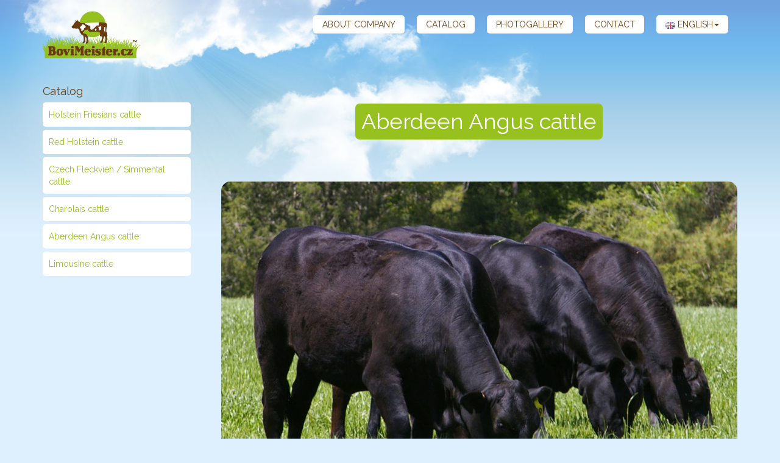

--- FILE ---
content_type: text/html; charset=UTF-8
request_url: http://www.bovimeister.cz/en/catalog/aberdeen-angus-cattle/
body_size: 6446
content:

<!doctype html>  

<!--[if IEMobile 7 ]> <html lang="en-GB"class="no-js iem7"> <![endif]-->
<!--[if lt IE 7 ]> <html lang="en-GB" class="no-js ie6"> <![endif]-->
<!--[if IE 7 ]>    <html lang="en-GB" class="no-js ie7"> <![endif]-->
<!--[if IE 8 ]>    <html lang="en-GB" class="no-js ie8"> <![endif]-->
<!--[if (gte IE 9)|(gt IEMobile 7)|!(IEMobile)|!(IE)]><!--><html lang="en-GB" class="no-js"><!--<![endif]-->
	
	<head>
		<meta charset="utf-8">
		<meta http-equiv="X-UA-Compatible" content="IE=edge,chrome=1">
		<title>Aberdeen Angus cattle | BoviMeister.cz</title>	
		<meta name="viewport" content="width=device-width, initial-scale=1.0">
  		<link rel="pingback" href="http://www.bovimeister.cz/xmlrpc.php">

		<!-- wordpress head functions -->
		<link rel='dns-prefetch' href='//s.w.org' />
		<script type="text/javascript">
			window._wpemojiSettings = {"baseUrl":"https:\/\/s.w.org\/images\/core\/emoji\/13.0.1\/72x72\/","ext":".png","svgUrl":"https:\/\/s.w.org\/images\/core\/emoji\/13.0.1\/svg\/","svgExt":".svg","source":{"concatemoji":"http:\/\/www.bovimeister.cz\/wp-includes\/js\/wp-emoji-release.min.js?ver=5.6.16"}};
			!function(e,a,t){var n,r,o,i=a.createElement("canvas"),p=i.getContext&&i.getContext("2d");function s(e,t){var a=String.fromCharCode;p.clearRect(0,0,i.width,i.height),p.fillText(a.apply(this,e),0,0);e=i.toDataURL();return p.clearRect(0,0,i.width,i.height),p.fillText(a.apply(this,t),0,0),e===i.toDataURL()}function c(e){var t=a.createElement("script");t.src=e,t.defer=t.type="text/javascript",a.getElementsByTagName("head")[0].appendChild(t)}for(o=Array("flag","emoji"),t.supports={everything:!0,everythingExceptFlag:!0},r=0;r<o.length;r++)t.supports[o[r]]=function(e){if(!p||!p.fillText)return!1;switch(p.textBaseline="top",p.font="600 32px Arial",e){case"flag":return s([127987,65039,8205,9895,65039],[127987,65039,8203,9895,65039])?!1:!s([55356,56826,55356,56819],[55356,56826,8203,55356,56819])&&!s([55356,57332,56128,56423,56128,56418,56128,56421,56128,56430,56128,56423,56128,56447],[55356,57332,8203,56128,56423,8203,56128,56418,8203,56128,56421,8203,56128,56430,8203,56128,56423,8203,56128,56447]);case"emoji":return!s([55357,56424,8205,55356,57212],[55357,56424,8203,55356,57212])}return!1}(o[r]),t.supports.everything=t.supports.everything&&t.supports[o[r]],"flag"!==o[r]&&(t.supports.everythingExceptFlag=t.supports.everythingExceptFlag&&t.supports[o[r]]);t.supports.everythingExceptFlag=t.supports.everythingExceptFlag&&!t.supports.flag,t.DOMReady=!1,t.readyCallback=function(){t.DOMReady=!0},t.supports.everything||(n=function(){t.readyCallback()},a.addEventListener?(a.addEventListener("DOMContentLoaded",n,!1),e.addEventListener("load",n,!1)):(e.attachEvent("onload",n),a.attachEvent("onreadystatechange",function(){"complete"===a.readyState&&t.readyCallback()})),(n=t.source||{}).concatemoji?c(n.concatemoji):n.wpemoji&&n.twemoji&&(c(n.twemoji),c(n.wpemoji)))}(window,document,window._wpemojiSettings);
		</script>
		<style type="text/css">
img.wp-smiley,
img.emoji {
	display: inline !important;
	border: none !important;
	box-shadow: none !important;
	height: 1em !important;
	width: 1em !important;
	margin: 0 .07em !important;
	vertical-align: -0.1em !important;
	background: none !important;
	padding: 0 !important;
}
</style>
	<link rel='stylesheet' id='bootstrap-css'  href='http://www.bovimeister.cz/wp-content/plugins/easy-bootstrap-shortcodes/styles/bootstrap.min.css?ver=5.6.16' type='text/css' media='all' />
<link rel='stylesheet' id='bootstrap-fa-icon-css'  href='http://www.bovimeister.cz/wp-content/plugins/easy-bootstrap-shortcodes/styles/font-awesome.min.css?ver=5.6.16' type='text/css' media='all' />
<link rel='stylesheet' id='wp-block-library-css'  href='http://www.bovimeister.cz/wp-includes/css/dist/block-library/style.min.css?ver=5.6.16' type='text/css' media='all' />
<link rel='stylesheet' id='wpbs-css'  href='http://www.bovimeister.cz/wp-content/themes/bovimeister1/library/css/main.css?ver=1.0' type='text/css' media='all' />
<link rel='stylesheet' id='wpbs-style-css'  href='http://www.bovimeister.cz/wp-content/themes/bovimeister1/style.css?ver=1.0' type='text/css' media='all' />
<link rel='stylesheet' id='ebs_dynamic_css-css'  href='http://www.bovimeister.cz/wp-content/plugins/easy-bootstrap-shortcodes/styles/ebs_dynamic_css.php?ver=5.6.16' type='text/css' media='all' />
<script type='text/javascript' src='http://www.bovimeister.cz/wp-includes/js/jquery/jquery.js?ver=3.5.1' id='jquery-core-js'></script>
<script type='text/javascript' src='http://www.bovimeister.cz/wp-includes/js/jquery/jquery-migrate.min.js?ver=3.3.2' id='jquery-migrate-js'></script>
<script type='text/javascript' src='http://www.bovimeister.cz/wp-content/plugins/easy-bootstrap-shortcodes/js/bootstrap.min.js?ver=5.6.16' id='bootstrap-js'></script>
<script type='text/javascript' src='http://www.bovimeister.cz/wp-content/themes/bovimeister1/library/dist/js/scripts.d1e3d952.min.js?ver=1.2' id='wpbs-js-js'></script>
<script type='text/javascript' src='http://www.bovimeister.cz/wp-content/themes/bovimeister1/library/js/jquery.scrolly.js?ver=1.2' id='scrolly-js'></script>
<script type='text/javascript' src='http://www.bovimeister.cz/wp-content/themes/bovimeister1/bower_components/modernizer/modernizr.js?ver=1.2' id='modernizr-js'></script>
<link rel="https://api.w.org/" href="http://www.bovimeister.cz/wp-json/" /><link rel="alternate" type="application/json" href="http://www.bovimeister.cz/wp-json/wp/v2/pages/240" /><link rel="canonical" href="http://www.bovimeister.cz/en/catalog/aberdeen-angus-cattle/" />
<link rel='shortlink' href='http://www.bovimeister.cz/?p=240' />
<link rel="alternate" type="application/json+oembed" href="http://www.bovimeister.cz/wp-json/oembed/1.0/embed?url=http%3A%2F%2Fwww.bovimeister.cz%2Fen%2Fcatalog%2Faberdeen-angus-cattle%2F" />
<link rel="alternate" type="text/xml+oembed" href="http://www.bovimeister.cz/wp-json/oembed/1.0/embed?url=http%3A%2F%2Fwww.bovimeister.cz%2Fen%2Fcatalog%2Faberdeen-angus-cattle%2F&#038;format=xml" />
<!-- <meta name="NextGEN" version="2.2.10" /> -->
<link rel="alternate" href="http://www.bovimeister.cz/en/catalog/aberdeen-angus-cattle/" hreflang="en" />
<link rel="alternate" href="http://www.bovimeister.cz/katalog/aberdeen-angusky-skot/" hreflang="cs" />
<link rel="alternate" href="http://www.bovimeister.cz/ru/%d0%ba%d0%b0%d1%82%d0%b0%d0%bb%d0%be%d0%b3/%d0%b0%d0%b1%d0%b5%d1%80%d0%b4%d0%b8%d0%bd-%d0%b0%d0%bd%d0%b3%d1%83%d1%81%d1%81%d0%ba%d0%b0%d1%8f-%d0%bf%d0%be%d1%80%d0%be%d0%b4%d0%b0-%d0%ba%d1%80%d1%83%d0%bf%d0%bd%d0%be%d0%b3%d0%be-%d1%80%d0%be/" hreflang="ru" />
		<!-- end of wordpress head -->
		<!-- IE8 fallback moved below head to work properly. Added respond as well. Tested to work. -->
			<!-- media-queries.js (fallback) -->
		<!--[if lt IE 9]>
			<script src="http://css3-mediaqueries-js.googlecode.com/svn/trunk/css3-mediaqueries.js"></script>			
		<![endif]-->

		<!-- html5.js -->
		<!--[if lt IE 9]>
			<script src="http://html5shim.googlecode.com/svn/trunk/html5.js"></script>
		<![endif]-->	
		
			<!-- respond.js -->
		<!--[if lt IE 9]>
		          <script type='text/javascript' src="http://cdnjs.cloudflare.com/ajax/libs/respond.js/1.4.2/respond.js"></script>
		<![endif]-->
	<script>
	  (function(i,s,o,g,r,a,m){i['GoogleAnalyticsObject']=r;i[r]=i[r]||function(){
	  (i[r].q=i[r].q||[]).push(arguments)},i[r].l=1*new Date();a=s.createElement(o),
	  m=s.getElementsByTagName(o)[0];a.async=1;a.src=g;m.parentNode.insertBefore(a,m)
	  })(window,document,'script','https://www.google-analytics.com/analytics.js','ga');

	  ga('create', 'UA-102782607-1', 'auto');
	  ga('send', 'pageview');

	</script>		
	</head>
	
	<body class="page-template page-template-page-left-sidebar page-template-page-left-sidebar-php page page-id-240 page-child parent-pageid-193">
	<div id="wrapper">
		<header role="banner">
		<div class="navbar-wrapper">		
			<div class="navbar navbar-default">
				<div class="container">
          
					<div class="navbar-header">
						<button type="button" class="navbar-toggle" data-toggle="collapse" data-target=".navbar-responsive-collapse">
							<span class="icon-bar"></span>
							<span class="icon-bar"></span>
							<span class="icon-bar"></span>
						</button>

						<a class="navbar-brand pull-left" title="Your breeding with smile on your face" href="http://www.bovimeister.cz/en/homepage-2"><div class="logo"><span>BoviMeister.cz</span></div></a>
					</div>

					<div class="collapse navbar-collapse navbar-responsive-collapse">
						<ul id="menu-menu-en" class="nav navbar-nav"><li id="menu-item-265" class="menu-item menu-item-type-post_type menu-item-object-page"><a href="http://www.bovimeister.cz/en/about-company/">About company</a></li>
<li id="menu-item-262" class="menu-item menu-item-type-post_type menu-item-object-page current-page-ancestor"><a href="http://www.bovimeister.cz/en/catalog/">Catalog</a></li>
<li id="menu-item-264" class="menu-item menu-item-type-post_type menu-item-object-page"><a href="http://www.bovimeister.cz/en/photogallery/">Photogallery</a></li>
<li id="menu-item-263" class="menu-item menu-item-type-post_type menu-item-object-page"><a href="http://www.bovimeister.cz/en/contact/">Contact</a></li>
<li id="menu-item-271" class="dropdown pll-parent-menu-item menu-item menu-item-type-custom menu-item-object-custom menu-item-has-children"><a class="dropdown-toggle" data-toggle="dropdown"><img src="[data-uri]" title="English" alt="English" />&nbsp;English<b class="caret"></b></a>
<ul class="dropdown-menu">
	<li id="menu-item-271-cs" class="lang-item lang-item-4 lang-item-cs menu-item menu-item-type-custom menu-item-object-custom"><a href="http://www.bovimeister.cz/katalog/aberdeen-angusky-skot/"><img src="[data-uri]" title="Čeština" alt="Čeština" /><span style="margin-left:0.3em;">Čeština</span></a></li>
	<li id="menu-item-271-ru" class="lang-item lang-item-11 lang-item-ru menu-item menu-item-type-custom menu-item-object-custom"><a href="http://www.bovimeister.cz/ru/%d0%ba%d0%b0%d1%82%d0%b0%d0%bb%d0%be%d0%b3/%d0%b0%d0%b1%d0%b5%d1%80%d0%b4%d0%b8%d0%bd-%d0%b0%d0%bd%d0%b3%d1%83%d1%81%d1%81%d0%ba%d0%b0%d1%8f-%d0%bf%d0%be%d1%80%d0%be%d0%b4%d0%b0-%d0%ba%d1%80%d1%83%d0%bf%d0%bd%d0%be%d0%b3%d0%be-%d1%80%d0%be/"><img src="[data-uri]" title="Русский" alt="Русский" /><span style="margin-left:0.3em;">Русский</span></a></li>
</ul>
</li>
</ul>

					</div>


				</div> <!-- end .container -->
			</div> <!-- end .navbar -->
		</div>
		<div class="cl"></div>
		</header> <!-- end header -->

				
		
		<div class="container">
			
			<div id="content" class="clearfix row">
            
            					<div id="sidebar1" class="col-sm-3" role="complementary">
				
					
						<div id="nav_menu-4" class="widget widget_nav_menu"><h4 class="widgettitle">Catalog</h4><div class="menu-katalog-en-container"><ul id="menu-katalog-en" class="menu"><li id="menu-item-255" class="menu-item menu-item-type-post_type menu-item-object-page menu-item-255"><a href="http://www.bovimeister.cz/en/catalog/holstein-friesians-cattle/">Holstein Friesians cattle</a></li>
<li id="menu-item-254" class="menu-item menu-item-type-post_type menu-item-object-page menu-item-254"><a href="http://www.bovimeister.cz/en/catalog/red-holstein-cattle/">Red Holstein cattle</a></li>
<li id="menu-item-253" class="menu-item menu-item-type-post_type menu-item-object-page menu-item-253"><a href="http://www.bovimeister.cz/en/catalog/czech-fleckvieh-simmental-cattle/">Czech Fleckvieh / Simmental cattle</a></li>
<li id="menu-item-252" class="menu-item menu-item-type-post_type menu-item-object-page menu-item-252"><a href="http://www.bovimeister.cz/en/catalog/charolais-cattle/">Charolais cattle</a></li>
<li id="menu-item-251" class="menu-item menu-item-type-post_type menu-item-object-page current-menu-item page_item page-item-240 current_page_item menu-item-251 active"><a href="http://www.bovimeister.cz/en/catalog/aberdeen-angus-cattle/" aria-current="page">Aberdeen Angus cattle</a></li>
<li id="menu-item-250" class="menu-item menu-item-type-post_type menu-item-object-page menu-item-250"><a href="http://www.bovimeister.cz/en/catalog/limousine-cattle/">Limousine cattle</a></li>
</ul></div></div>
					
				</div>			
				<div id="main" class="col col-sm-9 clearfix" role="main">

										
					<article id="post-240" class="clearfix post-240 page type-page status-publish hentry" role="article">
						
						<header>
							
							<div class="page-header"><h1>Aberdeen Angus cattle</h1></div>
						
						</header> <!-- end article header -->
					
						<section class="post_content">
							<p class="lead"><img loading="lazy" width="1024" height="657" class="alignnone size-large wp-image-241" src="http://www.bovimeister.cz/wp-content/uploads/2017/07/Aberdeen-Angus-cattle-1-1024x657.jpg" alt="" srcset="http://www.bovimeister.cz/wp-content/uploads/2017/07/Aberdeen-Angus-cattle-1-1024x657.jpg 1024w, http://www.bovimeister.cz/wp-content/uploads/2017/07/Aberdeen-Angus-cattle-1-300x193.jpg 300w, http://www.bovimeister.cz/wp-content/uploads/2017/07/Aberdeen-Angus-cattle-1-768x493.jpg 768w, http://www.bovimeister.cz/wp-content/uploads/2017/07/Aberdeen-Angus-cattle-1.jpg 1200w" sizes="(max-width: 1024px) 100vw, 1024px" /></p>
<p>Aberdeen Angus cattle is a breed of beef cattle native from the Aberdeenshire and Angus in Scotland. The cattle have a large muscle content. The meat is very popular because of its marbling structure.</p>
					
						</section> <!-- end article section -->
						
						<footer>
			
							<p class="clearfix"></p>
							
						</footer> <!-- end article footer -->
					
					</article> <!-- end article -->
					
					
<!-- You can start editing here. -->



					
						
					
								
				</div> <!-- end #main -->
    
			</div> <!-- end #content -->

		</div> <!-- end #container -->
		<div id="push"></div>
</div><!-- end #wrapper -->
			<footer class="footer" role="contentinfo">
			<div class="container">
			
				<div id="inner-footer" class="clearfix">
		          <div id="widget-footer" class="clearfix row">
		            <div id="text-6" class="widget col-sm-4 widget_text">			<div class="textwidget"><p><strong>Bovimeister-CZ s.r.o.</strong><br />
V Zářezu 902/4<br />
158 00 Praha 5<br />
Czech Republic</p>
</div>
		</div>		            <div id="text-7" class="widget col-sm-4 widget_text">			<div class="textwidget"><p>Ing. Radek Tománek<br />
executive director<br />
phone: +420 604 307 800<br />
e-mail: info@bovimeister.cz</p>
</div>
		</div>		            <div id="search-2" class="widget col-sm-4 widget_search"><form action="http://www.bovimeister.cz/en/" method="get" class="form-inline">
    <fieldset>
		<div class="input-group">
			<input type="text" name="s" id="search" placeholder="Search" value="" class="form-control" />
			<span class="input-group-btn">
				<button type="submit" class="btn btn-default">Search</button>
			</span>
		</div>
    </fieldset>
</form></div>		          </div>
					
					<nav class="clearfix">
											</nav>
					
			
			
					<p class="attribution">&copy; BoviMeister.cz</p>
				
				</div> <!-- end #inner-footer -->
			</div>
			</footer> <!-- end footer -->
		

				
		<!--[if lt IE 7 ]>
  			<script src="//ajax.googleapis.com/ajax/libs/chrome-frame/1.0.3/CFInstall.min.js"></script>
  			<script>window.attachEvent('onload',function(){CFInstall.check({mode:'overlay'})})</script>
		<![endif]-->
		
		<!-- ngg_resource_manager_marker --><script type='text/javascript' src='http://www.bovimeister.cz/wp-includes/js/wp-embed.min.js?ver=5.6.16' id='wp-embed-js'></script>


<script>
jQuery.noConflict();
(function($) {
    function readyFn() {
        $('.parallax').scrolly({
            bgParallax: true
        });
    }

    $(document).ready(readyFn);
})(jQuery);
</script>

	</body>

</html>

--- FILE ---
content_type: text/plain
request_url: https://www.google-analytics.com/j/collect?v=1&_v=j102&a=1989622292&t=pageview&_s=1&dl=http%3A%2F%2Fwww.bovimeister.cz%2Fen%2Fcatalog%2Faberdeen-angus-cattle%2F&ul=en-us%40posix&dt=Aberdeen%20Angus%20cattle%20%7C%20BoviMeister.cz&sr=1280x720&vp=1280x720&_u=IEBAAEABAAAAACAAI~&jid=61062097&gjid=1758860091&cid=1876291039.1768966659&tid=UA-102782607-1&_gid=319275940.1768966659&_r=1&_slc=1&z=1052260676
body_size: -450
content:
2,cG-D7QJFNQTZM

--- FILE ---
content_type: application/javascript
request_url: http://www.bovimeister.cz/wp-content/themes/bovimeister1/library/js/jquery.scrolly.js?ver=1.2
body_size: 901
content:
/*
 *  Project: Scrolly : parallax is easy as a matter of fact !
 *  Description: Based on jQuery boilerplate
 *  Author: Victor C. / Octave & Octave web agency
 *  Licence: MIT
 
 */

/*
http://lab.victorcoulon.fr/javascript/scrolly/ (inspired by Nike Better World)
*/


(function ( $, window, document, undefined ) {
    // Create the defaults once
    var pluginName = 'scrolly',
        defaults = {
            bgParallax: false
        },
        didScroll = false;

    function Plugin( element, options ) {
        this.element = element;
        this.$element = $(this.element);

        this.options = $.extend( {}, defaults, options) ;
        
        this._defaults = defaults;
        this._name = pluginName;
        
        this.init();
    }

    Plugin.prototype.init = function () {
        var self = this;
        this.startPosition = this.$element.position().top;
        this.offsetTop = this.$element.offset().top;
        this.height = this.$element.outerHeight(true);
        this.velocity = this.$element.attr('data-velocity');
        this.bgStart = parseInt(this.$element.attr('data-fit'), 10);

        $(document).scroll(function(){
            self.didScroll = true;
        });
        
        setInterval(function() {
            if (self.didScroll) {
                self.didScroll = false;
                self.scrolly();
            }
        }, 10);
    };

    Plugin.prototype.scrolly = function() {
        var dT =  $(window).scrollTop(),
            wH = $(window).height(),
            position = this.startPosition;

        if(this.offsetTop >= (dT+wH)) {
            this.$element.addClass('scrolly-invisible');
        } else {
            if(this.$element.hasClass('scrolly-invisible')){
                position = this.startPosition + (dT + ( wH - this.offsetTop ) ) * this.velocity;
            } else {
                position = this.startPosition + dT  * this.velocity;
            }
        }
        // Fix background position
        if(this.bgStart){ position = position + this.bgStart; }

        if(this.options.bgParallax === true) {
            this.$element.css({backgroundPosition: '50% '+position+'px'});
        } else {
            this.$element.css({top: position});
        }
    };

    $.fn[pluginName] = function ( options ) {
        return this.each(function () {
            if (!$.data(this, 'plugin_' + pluginName)) {
                $.data(this, 'plugin_' + pluginName, new Plugin( this, options ));
            }
        });
    };

})(jQuery, window, document);
